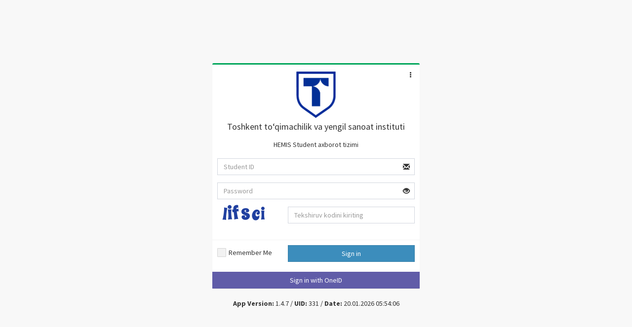

--- FILE ---
content_type: text/html; charset=UTF-8
request_url: http://student.ttyesi.uz/tm/dashboard/login
body_size: 2972
content:
    <!DOCTYPE html>
    <html lang="tm-TM">
    <head>
        <meta charset="UTF-8"/>
        <meta name="viewport" content="width=device-width, initial-scale=1">
        <meta name='robots' content='noindex,follow' />
        <meta name="csrf-param" content="_csrf-frontend">
<meta name="csrf-token" content="tpt7zclyVudohI1WFl5wVm-meSTo3jxUGlPOKuGbzGbn10uurQQa0gTz4CxAMzsJLtRNTpuLCWZJGq1Lse6CEw==">
        <title>Login | HEMIS Student axborot tizimi</title>
                    <!-- Global site tag (gtag.js) - Google Analytics -->
            <script async src="https://www.googletagmanager.com/gtag/js?id=admin"></script>
            <script>
                window.dataLayer = window.dataLayer || [];

                function gtag() {
                    dataLayer.push(arguments);
                }

                gtag('js', new Date());
                gtag('config', 'admin');
            </script>
                <link href="/assets/8f63b8b8/authchoice.css?v=1662282537" rel="stylesheet">
<link href="/assets/1619872/css/bootstrap.css?v=1550073338" rel="stylesheet">
<link href="/assets/dc860d6e/chosen_v1.4.0/chosen.min.css?v=1619613463" rel="stylesheet">
<link href="/assets/dc860d6e/components-font-awesome/css/font-awesome.min.css?v=1401044116" rel="stylesheet">
<link href="/assets/b21b26e5/css/font-awesome.min.css?v=1477324374" rel="stylesheet">
<link href="/assets/8b606b9e/plugins/iCheck/flat/blue.css?v=1567066820" rel="stylesheet">
<link href="/assets/8b606b9e/dist/css/AdminLTE.min.css?v=1567066820" rel="stylesheet">
<link href="/assets/8b606b9e/dist/css/skins/skin-blue.min.css?v=1567066820" rel="stylesheet">
<link href="/assets/c2447743/css/checkBo.min.css?v=1754032517" rel="stylesheet">
<link href="/assets/db187852/toastr.min.css?v=1439176619" rel="stylesheet">
<link href="/assets/c635d816/css/style.css?v=1756907042" rel="stylesheet">
<link href="https://fonts.googleapis.com/css?family=Source+Sans+Pro:300,400,600,700,300italic,400italic,600italic" rel="stylesheet">
<link href="/assets/9f031b0/css/front.css?v=1753424807" rel="stylesheet">
<script>var globalMessages={"deleteItem":"Are you sure to delete?"};</script>    </head>
    <body class="hold-transition login-page ">
        <div class="login-bg">
    <div class="login-box">
        <div class="box box-success">
            <div class="box-header">
                <div class="box-tools pull-right">
                    <button type="button" class="btn btn-default dropdown-toggle btn-transparent"
                            data-toggle="dropdown">
                        <i class="fa fa-ellipsis-v"></i>
                    </button>
                    <ul class="dropdown-menu" role="menu">
                                                    <li>
                                <a href="/dashboard/login">
                                    O'zbekcha                                </a>
                            </li>
                                                    <li>
                                <a href="/oz/dashboard/login">
                                    Ўзбекча                                </a>
                            </li>
                                                    <li>
                                <a href="/ru/dashboard/login">
                                    Русский                                </a>
                            </li>
                                                    <li>
                                <a href="/en/dashboard/login">
                                    English                                </a>
                            </li>
                                                    <li>
                                <a href="/kk/dashboard/login">
                                    Қарақалпақша                                </a>
                            </li>
                                                    <li>
                                <a href="/tg/dashboard/login">
                                    Тоҷикӣ                                </a>
                            </li>
                                                    <li>
                                <a href="/kz/dashboard/login">
                                    Қазақча                                </a>
                            </li>
                                                    <li>
                                <a href="/tm/dashboard/login">
                                    Türkmence                                </a>
                            </li>
                                                    <li>
                                <a href="/kg/dashboard/login">
                                    Кыргызча                                </a>
                            </li>
                                                <li class="divider"></li>
                        <li><a href="/tm/dashboard/reset">Reset Password</a></li>
                        <li><a href="/tm/dashboard/diploma">Find Diploma</a></li>
                        <li><a href="/tm/dashboard/contract">Find Contract</a></li>
                        <li><a href="http://student.ttyesi.uz/stat">Dashboard Open Data</a></li>
                    </ul>
                </div>
            </div>
            <form id="login-form" action="/tm/dashboard/login" method="post">
<input type="hidden" name="_csrf-frontend" value="tpt7zclyVudohI1WFl5wVm-meSTo3jxUGlPOKuGbzGbn10uurQQa0gTz4CxAMzsJLtRNTpuLCWZJGq1Lse6CEw==">            <div class="box-body">
                <img class='logo' src="https://hemis.ttyesi.uz/static/crop/2/7/250_250_90_2763601296.png">
                                    <h4 class="login-box-msg">Toshkent to‘qimachilik va yengil sanoat instituti</h4>
                                <h5 class="login-box-msg">HEMIS Student axborot tizimi</h5>


                <div class="form-group has-feedback field-formstudentlogin-login required">
<input type="text" id="formstudentlogin-login" class="form-control" name="FormStudentLogin[login]" placeholder="Student ID" aria-required="true"><span class="glyphicon glyphicon-envelope form-control-feedback"></span>
</div>                <div class="form-group has-feedback field-formstudentlogin-password required">
<input type="password" id="formstudentlogin-password" class="form-control" name="FormStudentLogin[password]" placeholder="Password" aria-required="true"><span data-toggle="#formstudentlogin-password" class="glyphicon glyphicon-eye-open form-control-feedback toggle-password"></span>
</div>
                <div class="form-group field-formstudentlogin-hascaptcha">

<input type="hidden" id="formstudentlogin-hascaptcha" class="form-control" name="FormStudentLogin[hasCaptcha]" value="1">

<p class="help-block help-block-error"></p>
</div>                <div class="form-group">
                    <div class="form-group field-formstudentlogin-recaptcha">

<div class="row"><div class="col col-xs-4"><div class="captcha_img"><img id="formstudentlogin-recaptcha-image" src="/tm/dashboard/captcha?v=696ed22e99eeb9.40206008" alt=""></div></div><div class="col col-xs-8"><input type="text" id="formstudentlogin-recaptcha" class="form-control" name="FormStudentLogin[reCaptcha]" placeholder="Tekshiruv kodini kiriting"></div></div>

<p class="help-block help-block-error"></p>
</div>                </div>
            </div>
            <div class="box-footer">
                <div class="row">
                    <div class="col col-xs-4 checkbo">
                        <label class="control-label cb-checkbox " for="rememberMe" style="margin-top: 6px">
                            Remember Me<input type="checkbox" id="rememberMe" name="FormStudentLogin[rememberMe]" value="1">                        </label>
                    </div>
                    <div class="col col-xs-8">
                        <button type="submit" class="btn btn-primary btn-block btn-flat">Sign in</button>                    </div>
                </div>
            </div>
            </form>                            <div id="w0" class="social-auth-links text-center">
                <a class="btn btn-block bg-purple btn-flat one-id auth-link" href="/tm/dashboard/auth?authclient=oneid" title="OneID">Sign in with OneID</a>                </div>                    </div>
                    <div>
                <div class="text-center">
                    <b>App Version:</b> 1.4.7 /
                    <b>UID:</b> 331 /
                    <b>Date:</b> 20.01.2026 05:54:06                </div>
            </div>
            </div>

</div>    <script src="/assets/c635d816/js/jquery.js?v=1619612754"></script>
<script src="/assets/a039600/yii.js?v=1614872704"></script>
<script src="/assets/a039600/yii.validation.js?v=1614872704"></script>
<script src="/assets/a039600/yii.captcha.js?v=1614872704"></script>
<script src="/assets/a039600/yii.activeForm.js?v=1614872704"></script>
<script src="/assets/1619872/js/bootstrap.js?v=1550073338"></script>
<script src="/assets/dc860d6e/theia-sticky-sidebar/dist/theia-sticky-sidebar.min.js?v=1493119854"></script>
<script src="/assets/8b606b9e/plugins/iCheck/icheck.min.js?v=1567066820"></script>
<script src="/assets/8b606b9e/dist/js/adminlte.min.js?v=1567066820"></script>
<script src="/assets/c2447743/js/checkBo.min.js?v=1754032517"></script>
<script src="/assets/db187852/toastr.min.js?v=1439176619"></script>
<script src="/assets/c635d816/js/ajax-modal-popup.js?v=1620414213"></script>
<script src="/assets/c635d816/js/jquery.floatThead.min.js?v=1663263386"></script>
<script src="/assets/c635d816/js/jquery.formatter.min.js?v=1619612754"></script>
<script src="/assets/c635d816/js/scripts.js?v=1768542453"></script>
<script src="/assets/c635d816/js/js.cookie.js?v=1619612754"></script>
<script src="/assets/9f031b0/js/front.js?v=1753424807"></script>
<script>jQuery(function ($) {
jQuery('#formstudentlogin-recaptcha-image').yiiCaptcha({"refreshUrl":"\/tm\/dashboard\/captcha?refresh=1","hashKey":"yiiCaptcha\/dashboard\/captcha"});
jQuery('#login-form').yiiActiveForm([{"id":"formstudentlogin-login","name":"login","container":".field-formstudentlogin-login","input":"#formstudentlogin-login","error":".help-block.help-block-error","validate":function (attribute, value, messages, deferred, $form) {yii.validation.required(value, messages, {"message":"Login cannot be blank."});}},{"id":"formstudentlogin-password","name":"password","container":".field-formstudentlogin-password","input":"#formstudentlogin-password","error":".help-block.help-block-error","validate":function (attribute, value, messages, deferred, $form) {yii.validation.required(value, messages, {"message":"Password cannot be blank."});}},{"id":"formstudentlogin-recaptcha","name":"reCaptcha","container":".field-formstudentlogin-recaptcha","input":"#formstudentlogin-recaptcha","error":".help-block.help-block-error","validate":function (attribute, value, messages, deferred, $form) {yii.validation.captcha(value, messages, {"hash":634,"hashKey":"yiiCaptcha/dashboard/captcha","caseSensitive":false,"message":"The verification code is incorrect."});}}], []);
});</script>    </body>
    </html>


--- FILE ---
content_type: text/css
request_url: http://student.ttyesi.uz/assets/c2447743/css/checkBo.min.css?v=1754032517
body_size: 1539
content:
/*
 * checkBo lightweight jQuery plugin v0.1.4 by  @ElmahdiMahmoud
 * Licensed under the MIT license - https://github.com/elmahdim/checkbo/blob/master/LICENSE
 *
 * Custom checkbox and radio
 * Author URL: elmahdim.com
 */
.cb-checkbox .cb-inner,.cb-checkbox i{width:18px;height:18px;-moz-border-radius:3px;-webkit-border-radius:3px;border-radius:3px}.cb-checkbox.cb-sm .cb-inner,.cb-checkbox.cb-sm i{width:14px;height:14px}.cb-checkbox.cb-md .cb-inner,.cb-checkbox.cb-md i{width:24px;height:24px;-moz-border-radius:4px;-webkit-border-radius:4px;border-radius:4px}.cb-checkbox.cb-lg .cb-inner,.cb-checkbox.cb-lg i{width:30px;height:30px;-moz-border-radius:6px;-webkit-border-radius:6px;border-radius:6px}.cb-radio .cb-inner{width:18px;height:18px}.cb-radio.cb-sm .cb-inner{width:14px;height:14px}.cb-radio.cb-md .cb-inner{width:24px;height:24px}.cb-radio.cb-lg .cb-inner{width:30px;height:30px}.cb-checkbox,.cb-radio{padding:3px 0;color:inherit;cursor:pointer;overflow:hidden;font-size:inherit;font-weight:400;display:inline-block;line-height:18px}.cb-checkbox input[type=checkbox],.cb-radio input[type=radio],.cb-switcher input[type=checkbox],.cb-switcher input[type=radio]{display:none}.cb-checkbox.disabled,.cb-checkbox.disabled *,.cb-radio.disabled,.cb-radio.disabled *,.cb-switcher.disabled,.cb-switcher.disabled *{cursor:default}.cb-checkbox.disabled,.cb-checkbox.disabled .cb-inner{color:#ddd}.cb-checkbox.disabled:hover .cb-inner{border-color:#ddd}.cb-checkbox.disabled.checked .cb-inner{background-color:#ddd;border-color:#ddd}.cb-radio.disabled{color:#ddd}.cb-radio.disabled .cb-inner{border-color:#ddd}.cb-radio.disabled i{background-color:transparent}.cb-radio.disabled.checked .cb-inner{border-color:#ddd}.cb-radio.disabled.checked .cb-inner i{background-color:#ddd}.cb-radio.disabled:hover .cb-inner{border-color:#ddd}.cb-checkbox .cb-inner{float:left;overflow:hidden;margin:0 5px 0 0;position:relative;background:#f2f2f2;display:inline-block;border:1px solid #d6d6d6;-moz-transition:all .5s ease;-o-transition:all .5s ease;-webkit-transition:all .5s ease;transition:all .5s ease}.cb-checkbox i{top:1px;left:2px;display:block;position:absolute}.cb-checkbox i:after,.cb-checkbox i:before{height:0;width:2px;content:"";display:block;position:absolute;background-color:#fff;-moz-transition:all .2s ease;-o-transition:all .2s ease;-webkit-transition:all .2s ease;transition:all .2s ease}.cb-checkbox i:before{top:0;left:0;-moz-transform:rotate(-45deg);-ms-transform:rotate(-45deg);-webkit-transform:rotate(-45deg);transform:rotate(-45deg)}.cb-checkbox i:after{left:7px;bottom:5px;-moz-transition-delay:.3s;-o-transition-delay:.3s;-webkit-transition-delay:.3s;transition-delay:.3s;-moz-transform:rotate(30deg);-ms-transform:rotate(30deg);-webkit-transform:rotate(30deg);transform:rotate(30deg)}.cb-radio .cb-inner{float:left;overflow:hidden;margin:0 5px 0 0;position:relative;display:inline-block;border:1px solid #d7d7d7;background-color:#f2f2f2;-moz-border-radius:100%;-webkit-border-radius:100%;border-radius:100%;-moz-transition:all .1s ease;-o-transition:all .1s ease;-webkit-transition:all .1s ease;transition:all .1s ease}.cb-radio i{top:50%;left:50%;width:6px;height:6px;margin-top:-3px;margin-left:-3px;position:absolute;background-color:transparent;-moz-border-radius:100%;-webkit-border-radius:100%;border-radius:100%;-moz-transform:scale(0.05,5);-ms-transform:scale(0.05,5);-webkit-transform:scale(0.05,5);transform:scale(0.05,5);-moz-transition:all .2s ease;-o-transition:all .2s ease;-webkit-transition:all .2s ease;transition:all .2s ease}.cb-checkbox.cb-sm,.cb-radio.cb-sm{line-height:14px}.cb-checkbox.cb-md,.cb-radio.cb-md{line-height:24px}.cb-checkbox.cb-lg,.cb-radio.cb-lg{line-height:30px}.cb-checkbox.cb-sm i:before{top:4px;left:1px}.cb-checkbox.cb-sm i:after{left:5px}.cb-checkbox.cb-md i:before{top:10px;left:5px}.cb-checkbox.cb-md i:after{bottom:6px;left:11px}.cb-checkbox.checked .cb-inner{border-color:#3877DC;background-color:#3877DC}.cb-checkbox.checked.cb-sm i:before{top:4px;left:1px}.cb-checkbox.checked.cb-sm i:after{height:9px}.cb-checkbox.checked.cb-md i:before{top:10px;left:4px;height:8px}.cb-checkbox.checked.cb-md i:after{bottom:6px;left:11px;height:16px}.cb-checkbox.checked.cb-lg i:before{top:11px;left:6px;height:12px}.cb-checkbox.checked.cb-lg i:after{left:14px;bottom:7px;height:20px}.cb-checkbox.checked i:before{top:6px;left:2px;height:6px}.cb-checkbox.checked i:after{height:12px}.cb-radio.checked .cb-inner{background:#fff;box-shadow:0 0 3px #efefef}.cb-radio.checked i{-moz-transform:scale(1.1,1.1);-ms-transform:scale(1.1,1.1);-webkit-transform:scale(1.1,1.1);transform:scale(1.1,1.1);background-color:#3877DC}.cb-checkbox:hover .cb-inner,.cb-radio:hover .cb-inner{border-color:#3877DC}.cb-switcher{display:inline-block;border:1px solid #eee;background-color:#fff;width:95px;height:35px;position:relative;-moz-border-radius:20px;-webkit-border-radius:20px;border-radius:20px;-moz-transition:background .4s ease;-o-transition:background .4s ease;-webkit-transition:background .4s ease;transition:background .4s ease}.cb-switcher,.cb-switcher *{cursor:pointer}.cb-switcher ::-moz-selection{background-color:transparent}.cb-switcher ::selection{background-color:transparent}.cb-switcher .cb-state{z-index:1;text-align:center;font-size:12px}.cb-switcher .cb-state,.cb-switcher:before{width:34px;height:34px;line-height:34px;position:absolute;left:0;top:-1px;-moz-border-radius:100%;-webkit-border-radius:100%;border-radius:100%;-moz-transition:all .4s ease;-o-transition:all .4s ease;-webkit-transition:all .4s ease;transition:all .4s ease}.cb-switcher:before{content:"";background-color:#eee;-moz-box-shadow:1px 1px 1px rgba(0,0,0,.1);-webkit-box-shadow:1px 1px 1px rgba(0,0,0,.1);box-shadow:1px 1px 1px rgba(0,0,0,.1)}.cb-switcher.checked{background-color:#3877DC}.cb-switcher.checked .cb-state,.cb-switcher.checked:before{left:60px;color:#3877DC}.cb-switcher.checked:before{background-color:#fff;-moz-box-shadow:-1px 1px 1px rgba(0,0,0,.1);-webkit-box-shadow:-1px 1px 1px rgba(0,0,0,.1);box-shadow:-1px 1px 1px rgba(0,0,0,.1)}.cb-switcher.checked .inner-switcher:before{border-top-color:#3877DC}.cb-switcher.checked .inner-switcher:after{border-bottom-color:#3877DC}.cb-switcher .inner-switcher:after,.cb-switcher .inner-switcher:before{content:"";position:absolute;left:50%;width:0;height:0;z-index:2;margin-left:-20px;border-left:20px solid transparent;border-right:20px solid transparent;-moz-transition:border .4s ease;-o-transition:border .4s ease;-webkit-transition:border .4s ease;transition:border .4s ease}.cb-switcher .inner-switcher:before{border-top:17px solid #fff;top:0}.cb-switcher .inner-switcher:after{border-bottom:17px solid #fff;bottom:0}.cb-state{color:#ccc;display:inline-block}.cb-switcher-group .cb-state{position:relative;top:7px}.is-hidden{display:none!important;visibility:hidden!important}

--- FILE ---
content_type: text/css
request_url: http://student.ttyesi.uz/assets/c635d816/css/style.css?v=1756907042
body_size: 5181
content:
.cb-checkbox .cb-inner, .cb-checkbox i {
    border-radius: 1px;
}

.cb-checkbox, .cb-radio {
    padding: 0;
    /* text-transform: uppercase;*/
}

.form-group {
    position: relative;
}

.form-group .help-block {
    color: #dd4b39;
    position: absolute;
    bottom: -27px;
    right: 0;
    z-index: 100;
    background: #fff;
    line-height: 16px;
    text-align: right;
    overflow: hidden;
}

.form-group .meta-block {
    color: #a5a09f;
    position: absolute;
    bottom: -20px;
    right: 0;
}

.hint-block {
    text-align: right;
}

.field-second_name .hint-block:before,
.field-first_name .hint-block:before,
.field-third_name .hint-block:before {
    content: 'en:';
    font-weight: bold;
    padding-right: 10px;
}

.form-group[class*="filename"] {
    min-height: 185px;
}

.sign {
    display: inline-block;
    padding: 1px 10px;
    text-align: center;
    background-color: #e3e3e3;
    cursor: pointer;
}

.upload-kit .upload-kit-item.image img {
    width: 100%;
    height: auto;
}

.upload-kit .upload-kit-item.image {
    overflow: hidden;
    max-width: 240px;
}

.upload-kit .upload-kit-item.image-item {
    max-width: 240px;
    width: 100%;
    height: auto !important;
}

.box-header .form-group {
    margin: 10px 0;
}

.table a:not(.btn) {
    color: #2c6082;
}

.bg-gray {
    background-color: #f3f3f3 !important;
}

.box-solid .form-control,
.box-solid .btn-default,
.box-solid .select2-selection,
.bg-gray .form-control,
.bg-gray .btn-default,
.bg-gray .select2-selection {
    border: 1px solid #bbb;
}

.table thead a {
    position: relative;
}

.asc:after {
    font-family: FontAwesome;
    content: "\f077";
    font-size: 10px;
    padding-top: 2px;
    font-weight: 400;
    margin-left: 10px;
}

.desc:after {
    font-family: FontAwesome;
    content: "\f078";
    font-size: 10px;
    padding-top: 2px;
    font-weight: 400;
    margin-left: 10px;
}

.content-header > .breadcrumb {
    float: none;
    position: relative;
    top: 0;
    right: 0;
}

.box.box-solid.box-default > .box-header {
    color: #444;
    background: #f3f3f3;
    background-color: #f3f3f3;
}

.translation-form input[type="file"] {
    display: none;
}

.switch {
    position: relative;
    width: 50px;
    height: 30px;
    /* sizes. */

}

.switch span {
    -webkit-box-shadow: #e4e4e4 0px 0px 0px 0px inset;
    -moz-box-shadow: #e4e4e4 0px 0px 0px 0px inset;
    box-shadow: #e4e4e4 0px 0px 0px 0px inset;
    -webkit-transition: border 300ms, box-shadow 300ms;
    -moz-transition: border 300ms, box-shadow 300ms;
    -o-transition: border 300ms, box-shadow 300ms;
    transition: border 300ms, box-shadow 300ms;
    width: 100%;
    height: 100%;
    position: absolute;
    display: inline-block;
    box-sizing: content-box;
    border: 1px solid #e4e4e4;
    background-color: #e4e4e4;
    background-clip: content-box;
    vertical-align: middle;
    cursor: pointer;
    -webkit-border-radius: 20px;
    -moz-border-radius: 20px;
    border-radius: 20px;
    -webkit-user-select: none;
    -moz-user-select: none;
    -ms-user-select: none;
    user-select: none;
}

label.switch {
    margin-bottom: 0;
    margin-top: 2px;
}

.switch input {
    display: none;
}

.switch span i {
    position: absolute;
    top: 0;
    display: inline-block;
    cursor: pointer;
    padding-right: 20px;
    -webkit-transition: all ease 0.2s;
    -moz-transition: all ease 0.2s;
    -o-transition: all ease 0.2s;
    transition: all ease 0.2s;
}

.switch span i::before {
    display: block;
    content: '';
    width: 30px;
    height: 30px;
    -webkit-border-radius: 100%;
    -moz-border-radius: 100%;
    border-radius: 100%;
    background: white;
}

.switch :disabled + span i::before {
    background-color: #efefef;
}

.switch :checked + span {
    border-color: #2ecc71;
    -webkit-box-shadow: #2ecc71 0px 0px 0px 21px inset;
    -moz-box-shadow: #2ecc71 0px 0px 0px 21px inset;
    box-shadow: #2ecc71 0px 0px 0px 21px inset;
    -webkit-transition: border 300ms, box-shadow 300ms, background-color 1.2s;
    -moz-transition: border 300ms, box-shadow 300ms, background-color 1.2s;
    -o-transition: border 300ms, box-shadow 300ms, background-color 1.2s;
    transition: border 300ms, box-shadow 300ms, background-color 1.2s;
    background-color: #2ecc71;
}

.switch :checked + span i {
    padding-right: 0;
    padding-left: 20px;
}

.switch.switch-sm {
    width: 33px;
    height: 20px;
    -webkit-border-radius: 20px;
    -moz-border-radius: 20px;
    border-radius: 20px;
}

.switch.switch-xs {
    width: 27px;
    height: 15px;
    -webkit-border-radius: 15px;
    -moz-border-radius: 15px;
    border-radius: 15px;
}

.switch.switch-sm span i::before {
    width: 20px;
    height: 20px;
}

.switch.switch-xs span i::before {
    width: 15px;
    height: 15px;
}

.switch.switch-sm :checked + span i {
    padding-left: 13px;
}


.switch.switch-xs :checked + span i {
    padding-left: 12px;
}

.switch.switch-lg {
    width: 66px;
    height: 40px;
    -webkit-border-radius: 40px;
    -moz-border-radius: 40px;
    border-radius: 40px;
}

.switch.switch-lg span i::before {
    width: 40px;
    height: 40px;
}

.switch.switch-lg :checked + span i {
    padding-left: 26px;
}

.switch.square span i::before,
.switch.square span {
    -webkit-border-radius: 2px;
    -moz-border-radius: 2px;
    border-radius: 2px;
}

.switch.switch-primary :checked + span {
    border-color: #0099cc;
    -webkit-box-shadow: #0099cc 0px 0px 0px 21px inset;
    -moz-box-shadow: #0099cc 0px 0px 0px 21px inset;
    box-shadow: #0099cc 0px 0px 0px 21px inset;
    background-color: #0099cc;
}

.switch.switch-warning :checked + span {
    border-color: #ffc65d;
    -webkit-box-shadow: #ffc65d 0px 0px 0px 21px inset;
    -moz-box-shadow: #ffc65d 0px 0px 0px 21px inset;
    box-shadow: #ffc65d 0px 0px 0px 21px inset;
    background-color: #ffc65d;
}

.switch.switch-danger :checked + span {
    border-color: #d96557;
    -webkit-box-shadow: #d96557 0px 0px 0px 21px inset;
    -moz-box-shadow: #d96557 0px 0px 0px 21px inset;
    box-shadow: #d96557 0px 0px 0px 21px inset;
    background-color: #d96557;
}

.switch.switch-info :checked + span {
    border-color: #4cc3d9;
    -webkit-box-shadow: #4cc3d9 0px 0px 0px 21px inset;
    -moz-box-shadow: #4cc3d9 0px 0px 0px 21px inset;
    box-shadow: #4cc3d9 0px 0px 0px 21px inset;
    background-color: #4cc3d9;
}

.switch.switch-dark :checked + span {
    border-color: #4c5064;
    -webkit-box-shadow: #4c5064 0px 0px 0px 21px inset;
    -moz-box-shadow: #4c5064 0px 0px 0px 21px inset;
    box-shadow: #4c5064 0px 0px 0px 21px inset;
    background-color: #4c5064;
}


table tbody label {
    margin: 0;
}

.btn-transparent {
    background-color: transparent;
    box-shadow: none;
    border: none;
}

.select2-container--default .select2-selection--single .select2-selection__clear {
    font-size: 16px;
    padding: -0 4px;
    color: #888;
}

.table > thead > tr > th, .table > tbody > tr > th, .table > tfoot > tr > th, .table > thead > tr > td, .table > tbody > tr > td, .table > tfoot > tr > td {
    vertical-align: middle;
}

.table tr.selected-row td {
    background-color: #e1e6ee;
}

.monospace {
    font-family: monospace, sans-serif !important;
}

.hint {
    font-size: 14px;
    color: #7b7575;
    cursor: pointer;
    margin-left: 10px;
}

.toggle_table tr td:last-child {
    width: 40px;
}

.table-hover > tbody > tr:hover {
    background-color: #b5e1d9;
}

.sorted_table tr td:first-child {
    width: 40px;
    text-align: center;
}

.sorted_table tr {
    cursor: pointer;
}

.subject tr td {
    padding: 1px !important;
}

.subject ul.sortable {
    -moz-user-select: none;
    margin: 0 !important;
    border: 0 !important;

}

.subject ul.sortable li {
    border: 0;
    list-style: none outside none;
    margin: 0px !important;
    padding: 10px 5px !important;
}

.check .cb-checkbox {
    padding: 6px 0 !important;
}

.user-footer {
    background-color: #54a5dd !important;
    border-top: 1px solid yellow !important;
}

.modal-header {
    padding: 15px 15px;
    font-size: 12pt;
    background-color: #3c8dbc;
    color: #ffffff;
}

.close {
    color: #ffffff;
    opacity: 0.9;
}

.close:hover, .close:focus {
    color: #cccccc;
    opacity: 0.6;
}

.input-group-addon.kv-date-picker {
    border-left: none;
}

.content-header > .breadcrumb > li + li:before {
    content: '/\00a0';
}

.navbar-nav > .user-menu > .dropdown-menu {
    width: auto;
    min-width: 160px;
}

.dropdown-menu.dropdown-right {
    right: 0;
    left: auto;
}

.upload-img-ready {
    border: 2px dashed #999;
    border-radius: 7px;
    padding: 2px;
    overflow: hidden;

}

.mailbox-read-message img {
    width: 100%;
}

.fa-folder-inbox:before {
    content: "\f01c";
}

.fa-folder-outbox:before {
    content: "\f003";
}

.fa-folder-trash:before {
    content: "\f014";
}

.fa-folder-draft:before {
    content: "\f0f6";
}

.has-error .select2-container--default.select2-container--focus .select2-selection--multiple,
.has-error .select2-container--default .select2-selection--multiple,
.has-error .select2-container--default {
    border-color: #dd4b39 !important;
}

.mailbox-messages table tr.not-read a {
    font-weight: bold;
}

.mailbox-messages table td:last-child {
    text-align: right;
}

.pagination {
    margin: 0;
}

.summary {
    float: left;
    margin: 6px 10px;
}

.mailbox-read-message blockquote {
    font-size: inherit;
}

.choices__list--dropdown {
    visibility: hidden;
    z-index: +100;
}

.choices__inner {
    min-height: 34px;
    padding: 5px 5px 0;
    border-radius: 0px;
}

.selectize-input {
    border-radius: 0;
}

.nowrap {
    white-space: nowrap;
}

.login-page, .register-page {
    height: auto;
    background: rgba(238, 238, 238, 0.41);
}

.login-box .logo {
    width: 80px;
    display: block;
    margin: 0 auto;
    margin-top: -16px;
    margin-bottom: 8px;
}

.login-box, .register-box {
    width: 420px;
    max-width: 420px;
    margin: 10% auto;
}

.box-wide {
    width: 992px;
    max-width: 992px;
}

.box-header > .box-tools {
    float: right;
    position: absolute;
    top: 5px;
    margin: 0;
    right: 5px;
}

.homelinks .badge {
    position: absolute;
    top: 10px;
    right: 10px;
    background-color: #3c8dbc;
    color: white;
    font-size: 14px;
    line-height: 14px;
    text-align: center;

    border-radius: 3px;
}

.small-box:hover {
    color: #0a0a0a;
}

.small-box .icon img {
    transition: all .3s linear;
}

.small-box:hover .icon img {
    margin-top: -30px;
}

.small-box:hover .icon,
.small-box .icon {
    font-size: 70px;

}

.homelinks .icon {
    position: relative;
    top: 0;
    right: 0;
}

.homelinks {
    text-align: center;
}

.homelinks p {
    font-size: 18px;
}

.homelinks img.svg {
    height: 80px;
    margin-top: -20px;
    opacity: 0.99;
}

.navbar-nav > .notifications-menu > .dropdown-menu > li .menu > li.open-message > a {
    color: rgba(87, 86, 86, 0.48);
}

.empty {
    text-align: center;
    padding: 20px;
    font-size: 16px;
    color: #6d6b6b;
}

.hint-block {
    color: #6d6b6b;
}

.selectize-dropdown-content div {
    padding: 10px 12px;
}

.item-label {
    float: right;
    color: #717070;
}

.item-option {

}

.mailbox-read-message {
    min-height: 320px;
}

.selected-item {
    background-color: #56dbfc !important;
}

.display-block {
    display: block !important;
}

.fs14 {
    font-size: 14px;
}

.fs16 {
    font-size: 16px;
}

.bg-white {
    background-color: rgba(255, 255, 255, 0.90);
}

.homelinks .inner p {
    min-height: 50px;
}

.message-title {
    margin-top: 12px;
    font-weight: bold;
}

.box-comments .box-comment .message-content img {
    width: 100% !important;
    height: auto !important;
    margin: 0 0 10px;
}

.bg-grey-dark {
    background-color: #4b4b4b !important;
    color: white;
}

.bg-primary {
    background-color: #3c8dbc !important;
    color: white;
}

.bg-success {
    background-color: #2ecc71 !important;
    color: white;
}

.padding-50 {
    padding: 50px;
}

.mt20 {
    margin-top: 20px;
}

.mt30 {
    margin-top: 30px;
}

.table p {
    margin: 0;
}

.timeline > li > .timeline-item > .time {
    color: #222222;
    float: right;
    padding: 8px 20px;
    font-size: 14px;
    font-weight: bold;
}

.input-group-addon:not(:first-child):not(:last-child) {
    border-left: 0;
}

.small-box.items {
    color: #3c8dbc;
    border: 1px solid #00c0ef;
}

.small-box > .small-box-footer {
    color: #3c8dbc;
}

fieldset.scheduler-border {
    border: 1px groove #ddd !important;
    padding: 0 2.4em !important;
    margin: 0 1.5em !important;
    -webkit-box-shadow: 0px 0px 0px 0px #000;
    box-shadow: 0px 0px 0px 0px #000;
}

legend.scheduler-border {
    font-size: 1.2em !important;
    font-weight: bold !important;
    text-align: left !important;
    width: auto;
    padding: 0 10px;
    border-bottom: none;
}

.box-body .table {
    margin-bottom: 0;
}

.table a {
    cursor: pointer;
}

.test-variants img {
    max-width: 100%;
    margin: 10px 0;
}

.test-variants .bg-correct {
    background-color: rgba(227, 227, 227, 0.8);
}

.test-variants pre {
    display: inline-block;
    margin: 0;
}

.test-variants .p {
    border-bottom: 1px solid rgba(227, 227, 227, 0.69);
    padding: 10px 10px;
    margin: 0;
}

.mce-content-body img {
    width: auto !important;
    height: auto !important;
}

.font-mono {
    font-family: monospace;
}

.draggable {
    border-left: 10px solid green;
}

.non-draggable {
    border-left: 10px solid red;
}

#sync-status-grid tr:nth-of-type(odd) td:nth-last-child(1),
#sync-status-grid tr:nth-of-type(odd) td:nth-last-child(2),
#sync-status-grid tr:nth-of-type(odd) td:nth-last-child(3),
#sync-status-grid tr:nth-of-type(odd) td:nth-last-child(4),
#sync-status-grid tr:nth-of-type(odd) td:nth-last-child(6),
#sync-status-grid tr:nth-of-type(odd) td:nth-last-child(5) {
    background-color: #eae8e8 !important;
    text-align: right;
}

#sync-status-grid tr:nth-of-type(odd):hover td:nth-last-child(1),
#sync-status-grid tr:nth-of-type(odd):hover td:nth-last-child(2),
#sync-status-grid tr:nth-of-type(odd):hover td:nth-last-child(3),
#sync-status-grid tr:nth-of-type(odd):hover td:nth-last-child(4),
#sync-status-grid tr:nth-of-type(odd):hover td:nth-last-child(6),
#sync-status-grid tr:nth-of-type(odd):hover td:nth-last-child(5) {
    background-color: #e2e0e0 !important;
    text-align: right;
}

#sync-status-grid tr:nth-of-type(even) td:nth-last-child(1),
#sync-status-grid tr:nth-of-type(even) td:nth-last-child(2),
#sync-status-grid tr:nth-of-type(even) td:nth-last-child(3),
#sync-status-grid tr:nth-of-type(even) td:nth-last-child(4),
#sync-status-grid tr:nth-of-type(even) td:nth-last-child(6),
#sync-status-grid tr:nth-of-type(even) td:nth-last-child(5) {
    background-color: #f8f5f5 !important;
    text-align: right;
}

#sync-status-grid tr:nth-of-type(even):hover td:nth-last-child(1),
#sync-status-grid tr:nth-of-type(even):hover td:nth-last-child(2),
#sync-status-grid tr:nth-of-type(even):hover td:nth-last-child(3),
#sync-status-grid tr:nth-of-type(even):hover td:nth-last-child(4),
#sync-status-grid tr:nth-of-type(even):hover td:nth-last-child(6),
#sync-status-grid tr:nth-of-type(even):hover td:nth-last-child(5) {
    background-color: #e2e0e0 !important;
    text-align: right;
}

#sync-status-grid th:nth-last-child(1),
#sync-status-grid th:nth-last-child(2),
#sync-status-grid th:nth-last-child(3),
#sync-status-grid th:nth-last-child(4),
#sync-status-grid th:nth-last-child(6),
#sync-status-grid th:nth-last-child(5) {
    text-align: right;
}

.no-wrap {
    white-space: nowrap;
}

#sync-status-grid tr:nth-of-type(odd) td:nth-last-child(1),
#sync-status-grid tr:nth-of-type(odd) td:nth-last-child(2),
#sync-status-grid tr:nth-of-type(odd) td:nth-last-child(3),
#sync-status-grid tr:nth-of-type(odd) td:nth-last-child(4),
#sync-status-grid tr:nth-of-type(odd) td:nth-last-child(6),
#sync-status-grid tr:nth-of-type(odd) td:nth-last-child(5) {
    background-color: #eae8e8 !important;
    text-align: right;
}

#sync-status-grid tr:nth-of-type(odd):hover td:nth-last-child(1),
#sync-status-grid tr:nth-of-type(odd):hover td:nth-last-child(2),
#sync-status-grid tr:nth-of-type(odd):hover td:nth-last-child(3),
#sync-status-grid tr:nth-of-type(odd):hover td:nth-last-child(4),
#sync-status-grid tr:nth-of-type(odd):hover td:nth-last-child(6),
#sync-status-grid tr:nth-of-type(odd):hover td:nth-last-child(5) {
    background-color: #e2e0e0 !important;
    text-align: right;
}

#sync-status-grid tr:nth-of-type(even) td:nth-last-child(1),
#sync-status-grid tr:nth-of-type(even) td:nth-last-child(2),
#sync-status-grid tr:nth-of-type(even) td:nth-last-child(3),
#sync-status-grid tr:nth-of-type(even) td:nth-last-child(4),
#sync-status-grid tr:nth-of-type(even) td:nth-last-child(6),
#sync-status-grid tr:nth-of-type(even) td:nth-last-child(5) {
    background-color: #f8f5f5 !important;
    text-align: right;
}

#sync-status-grid tr:nth-of-type(even):hover td:nth-last-child(1),
#sync-status-grid tr:nth-of-type(even):hover td:nth-last-child(2),
#sync-status-grid tr:nth-of-type(even):hover td:nth-last-child(3),
#sync-status-grid tr:nth-of-type(even):hover td:nth-last-child(4),
#sync-status-grid tr:nth-of-type(even):hover td:nth-last-child(6),
#sync-status-grid tr:nth-of-type(even):hover td:nth-last-child(5) {
    background-color: #e2e0e0 !important;
    text-align: right;
}

#sync-status-grid th:nth-last-child(1),
#sync-status-grid th:nth-last-child(2),
#sync-status-grid th:nth-last-child(3),
#sync-status-grid th:nth-last-child(4),
#sync-status-grid th:nth-last-child(6),
#sync-status-grid th:nth-last-child(5) {
    text-align: right;
}

.no-wrap {
    white-space: nowrap;
}

.user-name {
    font-size: 16px;
}

.user-role {
    font-size: 12px;
}

.user-role, .user-name {
    display: block;
    white-space: nowrap;
    padding-right: 35px;
}

.navbar-nav > .user-menu .user-image {
    margin-top: 8px;
}

.navbar-nav > li.user-menu > a {
    padding-top: 5px;
    padding-bottom: 5px;
}

.field-group_date table {
    width: 100%;
}

.modal-big {
    width: 1024px;
}

.table-striped > tbody > tr.row-no {
    background-color: #bfbfbf;
}

.table-striped > tbody > tr.row-yes {
    background-color: #fff;
}

.captcha_img {
    margin-top: -8px;
    text-align: right;
}

.grid-view .box-footer {
    padding: 0;
}


.grid-view .pagination {
    margin: 0;
    padding: 14px 0 10px 14px;
}

.question .box-title {
    line-height: 24px;
}

.question img {
    max-width: 100%;
    margin: 10px 0;
}

.question .qv {
    display: inline-block;
    padding-left: 30px;
}

.question .cb-checkbox .cb-inner,
.question .cb-radio .cb-inner {
    top: 6px;
    position: absolute;
}

.question label input {
    position: absolute;
    top: 6px;
}

.question label:hover {
    background-color: #f5edd7;
}

.pagination .pqitem a {
    -webkit-transition: all ease 0.9s;
    -moz-transition: all ease 0.9s;
    -o-transition: all ease 0.9s;
    transition: all ease 0.9s;
    cursor: pointer !important;
}

.question label {
    font-weight: normal;
    font-size: 16px;
    position: relative;
    cursor: pointer;
    margin: 5px 0;
    display: block;
    padding: 4px 0;
}

.question .marker {
    margin-left: -25px;
    margin-right: 5px
}

.question .selected {
    background-color: #ffb8b8;
}

.question .correct {
    background-color: #9cf59c;
}

.grid-view-div .col {
    padding: 8px;
    line-height: 1.42857143;
    vertical-align: middle;
    white-space: nowrap;
    overflow: hidden;
}

.grid-view-div .th {
    font-weight: bold;
}


.grid-view-div .tr {
    padding-left: 15px;
    padding-right: 15px;
    margin: 8px 5px;
    border: 1px solid #e3e3e3;
    min-height: 38px;
}

.grid-view-div .tr:nth-of-type(even) {
    background-color: #f9f9f9;
}

.grid-view-div .draggable {
    cursor: pointer;
}

.grid-view-div .draggable:hover {
    background-color: rgba(201, 202, 203, 0.4) !important;
}

.dropping {
    border: 2px dashed #363535 !important;
}

.dragging {
    opacity: 0.5;
}

.in_group_1 {
    border-right: 8px solid #53b0fc !important;;
}

.in_group_2 {
    border-right: 8px solid #6af38d !important;;
}

.in_group_3 {
    border-right: 8px solid #e6f855 !important;
}

.in_group_4 {
    border-right: 8px solid #e949d1 !important;
}

.in_group_5 {
    border-right: 8px solid #f8716d !important;
}

.form-control.selectize-control {
    height: 34px;
}

@media (max-width: 767px) {
    .small-box .icon {
        display: block;
    }

    .homelinks img.svg {
        height: 50px;
    }

    .login-box, .register-box {
        width: auto;
        margin: 10% auto;
    }

    .navbar-nav > .user-menu .user-image {
        float: left;
        margin-right: 10px;
        display: none;
    }

    .user-role, .user-name {
        padding-right: 0;
    }

    .skin-blue .main-header .navbar .dropdown-menu li a {
        color: #777;
    }

    .navbar-nav .dropdown-menu > li.active > a {
        background-color: #337ab7;
        color: #fff !important;
    }

    .skin-blue .main-header .navbar .dropdown-menu li.divider {
        background-color: #eee;
    }
}

@media (max-width: 991px) {
    .navbar-custom-menu > .navbar-nav > li > .dropdown-menu {
        right: 0;
    }

    .navbar-custom-menu > .navbar-nav > li {
        position: relative;
    }
}


@media (max-height: 400px) {
    .login-box, .register-box {
        width: auto;
        margin: 20px auto;
    }

    .login-box .logo {
        width: 60px;
    }
}

.custom th, .custom td {
    text-align: center;
    vertical-align: middle;
}

.summary {
    position: absolute;
    bottom: -35px;
    left: -10px;
    background: #fff;
    padding: 2px 10px;
    border-radius: 2px;
    box-shadow: 0 1px 1px rgba(0, 0, 0, 0.1);
}

.error-summary {
    background: #faebd7;
    padding: 2px 4px;
}

textarea.no-resize {
    width: 100%;
    resize: none;
}

textarea.e_diploma-marking_system {
    height: 63px;
}

textarea.e_diploma-qualification_data {
    height: 255px;
}

#estudentdiploma-post_address {
    height: 72px;
}

.fs-10 {
    font-size: 10px;
}

.fs-16 {
    font-size: 16px;
}

.img-wrapper {
    max-height: 178px;
}

.upload-kit .upload-kit-input, .upload-kit .upload-kit-item {
    margin-bottom: 0;
}

.selectize-control.single .selectize-input.dropdown-active:after {
    margin-top: -4px;
    border-width: 0 4px 5px 4px;
    border-color: transparent transparent #888 transparent;
}

.selectize-control.single .selectize-input:after {
    content: ' ';
    display: block;
    position: absolute;
    top: 50%;
    right: 8px;
    margin-top: -3px;
    width: 0;
    height: 0;
    border-style: solid;
    border-width: 5px 4px 0 4px;
    border-color: #888 transparent transparent transparent;
}

.table tfoot {
    font-weight: bold;
}

.map-table td.cell {
    padding: 0px 0 !important;
    line-height: 32px !important;
    text-align: center;
}

.map-table a:hover {
    background-color: #f0caca;
}

.map-table a {
    color: #000;
    display: block;
    width: 100%;
}

.has-success .select2-container--default .select2-selection--single {
    border: 1px solid #00a65a;
}

.has-error .select2-container--default .select2-selection--single {
    border: 1px solid #dd4b39;
}

ul.el-files {
    margin-bottom: 0;
}

.resource-item {
    position: relative;
    width: 100%;
    min-height: 130px;
    background-image: url("../img/folder.png");
    background-size: contain;
    background-repeat: no-repeat;
    background-position: center;
}

.file-item {
    background-image: url("../img/file.png");
}

.resource-item p {
    font-size: 16px;
    color: #222222;
    position: absolute;
    bottom: 0;
    text-align: center;
    width: 100%;
    overflow: hidden;
    background: rgba(227, 227, 227, 0.95);
    padding: 6px 0;
}

.resource-item span {
    display: block;
    color: #464646;
    font-size: 12px;
}

#place-root-elfinder-elfauto1, #place-root-elfinder-w0 {
    display: none;
}

.elfinder-col-perm, .elfinder-cwd-view-th-perm {
    display: none !important;
}

.elfinder-cwd table {
    padding: 0 !important;
}

.dialogelfinder .dialogelfinder-drag {
    padding: 12px;
}

.elfinder-cwd-size1 .elfinder-cwd-icon:before, .elfinder-cwd-size2 .elfinder-cwd-icon:before, .elfinder-cwd-size3 .elfinder-cwd-icon:before {
    top: 3px;
    left: -13px;
    display: block;
    background: #282727;
    border-radius: 1px;
    color: #fff;
    position: absolute;
    font-size: 8px;
}

.backdrop {
    position: fixed;
    width: 100%;
    top: 0;
    bottom: 0;
    background: #0000008f;
    z-index: +1;
    height: 100%;
}

.content .elfinder {
    margin: -30px -16px -16px;
}

.w30 {
    width: 30px;
    display: inline-block;
    text-align: center;
}

.duplicate-badge {
    background-color: #f56954;
    color: #fff;
    margin-right: 0;
    padding: 1px 4px;
    border-radius: 10px;
    font-size: 11px;
    font-weight: 600;
}

.upload-2r .upload-kit .upload-kit-item.image img {
    width: auto;
    height: 100%;
    max-height: 108px !important;
    margin-left: 12px;
}

.upload-2r .upload-kit .upload-kit-input, .upload-2r .upload-kit .upload-kit-item {
    height: 108px;
    max-height: 108px !important;
}

.sticky-head thead > tr:last-child > th {
}

.sticky-head thead > tr > th {
    background-color: #ffffff;
    border-bottom-width: 2px;
}

.field-captcha .form-control {
    height: 50px;
    font-size: 20px;
    letter-spacing: 10px;
}

.field-captcha .input-group-btn .btn {
    height: 50px;
    width: 120px;
}

.field-captcha .input-group-addon {
    padding: 0 10px;
}

.captcha-area .fa {
    margin: 10px;
    display: inline-block;
    font-size: 16px;
}

.captcha-area input {
    font-size: 30px;
    padding: 10px;
    height: 50px
}

.captcha-area img {
    height: 50px;
    width: auto;
    border: 1px solid #ccc;
}

.table-striped > tbody > .bg-danger {
    background-color: #f2dede !important;
}

.toggle-password {
    pointer-events: auto;
}

.input-daterange input:first-child,
.input-daterange input:last-child {
    border-radius: 0;
}

.input-group.input-daterange .input-group-addon {
    border-left: none !important;
}
.datepicker table tr td span.disabled, .datepicker table tr td span.disabled:hover{
    color: #d7d6d6!important;
}

--- FILE ---
content_type: text/css
request_url: http://student.ttyesi.uz/assets/9f031b0/css/front.css?v=1753424807
body_size: 1559
content:
.w-auto {
    width: auto !important;
}

.box-footer .form-group {
    margin-bottom: 0;
}

.box-header > .box-tools .dropdown-menu > li.active > a {
    color: #fff !important;
}

.pagination > li:first-child > a, .pagination > li:first-child > span,
.pagination > li:last-child > a, .pagination > li:last-child > span {
    border-radius: 50%;
}

.pagination > li > span {
    width: 40px;
    height: 40px;
    margin: 1px;
    line-height: 27px;
    text-align: center;
    border-radius: 50%;
    padding: 4px 0;
}

.pagination > li > a {
    background: #fafafa;
    color: #666;
    margin: 1px;
    width: 40px;
    height: 40px;
    line-height: 27px;
    text-align: center;
    border-radius: 50%;
    padding: 4px 0;
}

.box-comments {
    max-height: 450px;
    overflow-x: auto;
}

.no-margin {
    margin: 0;
}

.psemester {
    margin-top: 5px;
}

.pretraining {
    margin-top: 5px;
}

.pagination.psemester > li > a {
    background: rgba(242, 242, 242, 0.46);
    border-color: rgba(250, 250, 250, 0.81);
    border-radius: 0px;
    font-size: 14px;
}

.pagination.pretraining > li > a {
    background: rgba(242, 242, 242, 0.46);
    border-color: rgba(250, 250, 250, 0.81);
    border-radius: 0px;
    font-size: 14px;
    width: auto;
    padding: 4px;
}

.pagination > li .plabel, .pagination > li:hover .plabel {
    width: auto;
    background: none !important;
    border: none !important;;
    font-size: 14px;
    white-space: nowrap;
    overflow: hidden;
    text-overflow: ellipsis;
    text-transform: uppercase;
    font-family: 'Source Sans Pro', 'Helvetica Neue', Helvetica, Arial, sans-serif;
}

.homelinks .small-box {
    box-shadow: none;
    margin: 0 0 30px 0;
}

.pagination.psemester > li.active > a {
    background-color: #00a65a !important;
    border-color: #019350 !important;

}

.pagination.pretraining > li.active > a {
    background-color: #00a65a !important;
    border-color: #019350 !important;

}

.box-mini.info-box {
    min-height: auto;
}

.box-mini .info-box-text {
    margin-top: 3px;
}

.box-mini .info-box-content {
    margin-left: 64px;
}

.box-mini .info-box-number {
    font-weight: normal;
    line-height: 52px;
}

.box-mini .breadcrumb {
    padding: 0;
    margin: 0 0 2px;
    background-color: transparent;
}

.box-mini .info-box-icon {
    height: 62px;
    width: 62px;
    font-size: 35px;
    line-height: 62px;
}

.empty:before {
    content: "\f071";
    position: absolute;
    width: 20px;
    text-align: center;
    left: 50%;
    margin-left: -10px;
    top: -50px;
    font-family: FontAwesome;
}

.separator {
    display: inline-block;
    padding: 0 10px;
    color: #e3e3e3;
}

.empty {
    margin-top: 150px;
    margin-bottom: 150px;
    text-align: center;
    font-size: 24px;
    color: #bbb9b9;
    position: relative;
}

.fs-14 {
    font-size: 14px;
}

.ml-4 {
    margin-left: 40px;
}

.download-item {
    display: block;
    border-top: 1px dotted #e3e3e3;
    padding: 10px 0;
}

.timeline-body .empty:before {
    top: -30px;
}

.timeline-body .empty {
    margin-top: 50px;
    margin-bottom: 50px;
    text-align: center;
    font-size: 20px;
    color: #bbb9b9;
    line-height: 20px;
    position: relative;
}

.widget-user .widget-user-header {
    height: auto !important;
}

table .btn-primary {
    color: #ffffff;
}

.mt30 {
    margin-top: 30px;
}

.mt15 {
    margin-top: 15px;
}

.question .box-title {
    line-height: 24px;
}

.question img {
    max-width: 100%;
    margin: 10px 0;
}

.question .qv {
    display: inline-block;
    padding-left: 30px;
}

.question .cb-checkbox .cb-inner,
.question .cb-radio .cb-inner {
    top: 6px;
    position: absolute;
}

.question label input {
    position: absolute;
    top: 6px;
}

.question label:hover {
    background-color: #f5edd7;
}

.pagination .pqitem a {
    -webkit-transition: all ease 0.9s;
    -moz-transition: all ease 0.9s;
    -o-transition: all ease 0.9s;
    transition: all ease 0.9s;
    cursor: pointer !important;
}

.question label {
    font-weight: normal;
    font-size: 16px;
    position: relative;
    cursor: pointer;
    margin: 5px 0;
    display: block;
    padding: 4px 0;
}

.table .btn {
    margin-left: 10px;
}

.table-big > tbody > tr > td {
    padding: 20px 8px;
}

.table-big p {
    margin-top: 2px;
}

#timeview span {
    height: 8px;
    display: block;
    background-color: #ffbb00;
    width: 80%;

}

#timeview {
    display: block;
    height: 8px;
    width: 100%;
    background-color: #6d7075;
    left: 0;
}

.alert.showModalButton, .callout.showModalButton {
    cursor: pointer;
}

body.start-test {
    user-select: none;
    -webkit-user-select: none;
    -moz-user-select: none;
    -ms-user-select: none;
}

@media (max-width: 767px) {
    .text-center-sm {
        text-align: center !important;
    }

    .box-mini .info-box-icon {
        display: none;
    }

    .box-mini .info-box-content {
        margin-left: 0;
        text-align: center;
    }

    .box-mini .info-box-number {
        line-height: 30px;
    }


    .table-mobile > tbody > tr > td {
        border: none;
    }

    .table-mobile {
        border: none;
    }

    .table-mobile thead {
        display: none;
    }

    .table-mobile td, .table-mobile tr {
        display: block;
    }

    .table-mobile tr {
        margin: 8px 5px;
        border: 1px solid #e3e3e3;
    }

    .content {
        padding: 10px;
    }

    .pagination > li > a {
        height: 36px;
        width: 36px;
        line-height: 25px;
    }

    .notifications-menu {
        display: none !important;
    }

    .user-menu {
        max-width: 185px !important;
    }
}

@media (max-width: 360px) {
    .pagination > li > a {
        height: 30px;
        width: 30px;
        line-height: 18px;
    }
}

--- FILE ---
content_type: application/javascript; charset=utf-8
request_url: http://student.ttyesi.uz/assets/c635d816/js/scripts.js?v=1768542453
body_size: 3123
content:
(function ($) {
    $(document).ready(function () {
        $(document).on("keydown", function (e) {
            if (e.target.value) {
                if ((e.metaKey || e.ctrlKey) && (String.fromCharCode(e.which).toLowerCase() === 'b')) {
                    $(e.target).val(convertToCyrill(e.target.value));
                }
                if ((e.metaKey || e.ctrlKey) && (String.fromCharCode(e.which).toLowerCase() === 'l')) {
                    $(e.target).val(convertToLatin(e.target.value));
                }
            }
        });

        $('.toggle-password').click(function() {
            var input = $($(this).data("toggle"));
            $(this).toggleClass("glyphicon-eye-open glyphicon-eye-close");
            if (input.attr("type") === "password") {
                input.attr("type", "text");
            } else {
                input.attr("type", "password");
            }
        });
        $('table.sticky-head').floatThead();
        $('.checkbo').addClass('checkbo-ready').checkBo();
        setFocusToSearch();
        setDeleteButton();
        setConfirmAction();
        //setTrashButton();
        $('input[type="checkbox"].icheckbox').iCheck({
            checkboxClass: 'icheckbox_flat-blue',
            radioClass: 'iradio_flat-blue'
        });

        $('input[type="radio"].icheckbox').iCheck({
            checkboxClass: 'icheckbox_flat-blue',
            radioClass: 'iradio_flat-blue'
        });
        $('.mobile-phone').formatter({
            'pattern': '+(998) {{99}} {{999}}-{{99}}-{{99}}',
            'persistent': true
        });

        $('.landline-phone').formatter({
            'pattern': '+(0) {{999}} {{999}}-{{99}}-{{99}}',
            'persistent': true
        });

        var $loading = $('#loader').hide();
        var $scrollTop = 0;
        $(document)
            .ajaxStart(function () {
                //$scrollTop = $(document).scrollTop()
                //$loading.show();
            })
            .ajaxStop(function () {
                $loading.hide();
                //$(window).scrollTop($scrollTop)
                $('input[type="checkbox"].icheckbox').iCheck({
                    checkboxClass: 'icheckbox_flat-blue',
                    radioClass: 'iradio_flat-blue'
                });
                $('.checkbo:not([class*="checkbo-ready"])').checkBo();
            })

        $('[data-toggle="tooltip"]').tooltip();
    });
    $(document).on('ready pjax:success', function () {
        //setFocusToSearch();
        setDeleteButton();
        $('.selectable-row tr').on('click', function () {
            //$(this).find('.checkbox input:first-child').click();
        });
        $('input[type="checkbox"].icheckbox').iCheck({
            checkboxClass: 'icheckbox_flat-blue',
            radioClass: 'iradio_flat-blue'
        });
        if (typeof $.fn.theiaStickySidebar === 'function') {
            $('.sticky-sidebar').theiaStickySidebar({
                additionalMarginTop: 20 + parseInt($('.sticky-sidebar').data('padding')),
                additionalMarginBottom: 20
            });
        }
        setSameHeight();
        $('table.sticky-head').floatThead();
    });
    $(document).on('expanded.pushMenu', function () {
        Cookies.set('sm_menu', '0');
    });
    $(document).on('collapsed.pushMenu', function () {
        Cookies.set('sm_menu', '1');
    });
    if (typeof $.fn.theiaStickySidebar === 'function') {
        $('.sticky-sidebar').theiaStickySidebar({
            additionalMarginTop: 20 + parseInt($('.sticky-sidebar').data('padding')),
            additionalMarginBottom: 20
        });
    }
    setSameHeight();
})(jQuery);

function setSameHeight() {
    if (document.width < 762) return;

    $('.sh-parent').each(function () {
        var items = $(this).find('.sh');
        var max = 0;
        items.each(function () {
            if (max < $(this).height()) {
                max = $(this).height();
            }
        });
        $(this).find('.sh').height(max);
    })
}

function setDeleteButton() {
    $('.btn-delete').on('click', function () {
        if (confirm($(this).data('message') != undefined ? $(this).data('message') : globalMessages.deleteItem)) {
            if ($(this).attr('action').length > 0) {
                document.location.href = $(this).attr('action');
            } else {
                return true;
            }
        }
        return false;
    });
}

function sortTable(elementContainer, link) {
    $(elementContainer).sortable({
        handle: '.sort_handle',
        update: function (event, ui) {
            var checked = [];

            $(elementContainer + " tr").each(function (index, element) {
                checked.push($(element).data('key'));
            });

            if (checked.length > 0) {
                var data = {};
                data.data = checked;
                data._csrf = $('input[name="_csrf"]').val();
                $.post(link, data, function () {
                })
            }
        }
    });
}

function showErrorToast(message) {
    toastr.error(message, null, {
        "closeButton": false,
        "debug": false,
        "newestOnTop": false,
        "progressBar": false,
        "positionClass": "toast-bottom-right",
        "preventDuplicates": false,
        "onclick": null,
        "showDuration": "300",
        "hideDuration": "1000",
        "timeOut": "100000",
        "extendedTimeOut": "1000",
        "showEasing": "swing",
        "hideEasing": "linear",
        "showMethod": "fadeIn",
        "hideMethod": "fadeOut"
    });
}
function showSuccessToast(message) {
    toastr.success(message, null, {
        "closeButton": false,
        "debug": false,
        "newestOnTop": false,
        "progressBar": false,
        "positionClass": "toast-bottom-right",
        "preventDuplicates": false,
        "onclick": null,
        "showDuration": "300",
        "hideDuration": "1000",
        "timeOut": "100000",
        "extendedTimeOut": "1000",
        "showEasing": "swing",
        "hideEasing": "linear",
        "showMethod": "fadeIn",
        "hideMethod": "fadeOut"
    });
}
function showInfoToast(message) {
    toastr.info(message, null, {
        "closeButton": false,
        "debug": false,
        "newestOnTop": false,
        "progressBar": false,
        "positionClass": "toast-bottom-right",
        "preventDuplicates": false,
        "onclick": null,
        "showDuration": "300",
        "hideDuration": "1000",
        "timeOut": "100000",
        "extendedTimeOut": "1000",
        "showEasing": "swing",
        "hideEasing": "linear",
        "showMethod": "fadeIn",
        "hideMethod": "fadeOut"
    });
}
function setTrashButton() {
    $('.btn-trash').on('click', function () {
        if (confirm('Are you sure move to trash?')) {
            if ($(this).attr('action').length > 0) {
                document.location.href = $(this).attr('action');
            } else {
                return true;
            }
        }
        return false;
    });
}

function setConfirmAction() {
    $('.btn-confirm').on('click', function () {
        if (confirm($(this).data('message') !== undefined ? $(this).data('message') : 'Are you sure do this action?')) {
            if ($(this).data('action') && $(this).data('action').length > 0) {
                document.location.href = $(this).data('action');
            } else {
                return true;
            }
        }
        return false;
    });
}

function setFocusToSearch() {
    var input = $("input[name*='[search]'][type='text']");
    if (input == undefined) {
        input = $('#data-grid-filters input[type=\"text\"]:first');
    }
    if (input != undefined && input.length > 0) {
        input.focus().delay(1000).val(input.val());
        document.getElementById(input.attr('id')).setSelectionRange(100, 100);
    }
}

function convertToSlug(Text) {
    Text = cyrlat(Text.toLowerCase());
    return Text
        .replace(/[^\w _\-]+/g, '')
        .replace(/ +/g, '-');
}

function convertToCyrill(Text) {
    Text = latcyr(Text);
    return Text;
}

function latcyr(text) {
    text = text.replace(/Yu/g, "Ю");
    text = text.replace(/yu/g, "ю");
    text = text.replace(/Ya/g, "Я");
    text = text.replace(/ya/g, "я");
    text = text.replace(/Ch/g, "Ч");
    text = text.replace(/ch/g, "ч");
    text = text.replace(/Sh/g, "Ш");
    text = text.replace(/sh/g, "ш");
    text = text.replace(/Sh/g, "Щ");
    text = text.replace(/sh/g, "щ");
    text = text.replace(/Yo/g, "Ё");
    text = text.replace(/yo/g, "ё");
    text = text.replace(/G`/g, "Ғ");
    text = text.replace(/g`/g, "ғ");
    text = text.replace(/G'/g, "Ғ");
    text = text.replace(/g'/g, "ғ");
    text = text.replace(/O`/g, "Ў");
    text = text.replace(/o`/g, "ў");
    text = text.replace(/O'/g, "Ў");
    text = text.replace(/o'/g, "ў");
    text = text.replace(/A/g, "А");
    text = text.replace(/a/g, "а");
    text = text.replace(/B/g, "Б");
    text = text.replace(/b/g, "б");
    text = text.replace(/V/g, "В");
    text = text.replace(/v/g, "в");
    text = text.replace(/G/g, "Г");
    text = text.replace(/g/g, "г");
    text = text.replace(/D/g, "Д");
    text = text.replace(/d/g, "д");
    text = text.replace(/E/g, "Е");
    text = text.replace(/e/g, "е");
    text = text.replace(/J/g, "Ж");
    text = text.replace(/j/g, "ж");
    text = text.replace(/Z/g, "З");
    text = text.replace(/z/g, "з");
    text = text.replace(/I/g, "И");
    text = text.replace(/i/g, "и");
    text = text.replace(/Y/g, "Й");
    text = text.replace(/y/g, "й");
    text = text.replace(/K/g, "К");
    text = text.replace(/k/g, "к");
    text = text.replace(/L/g, "Л");
    text = text.replace(/l/g, "л");
    text = text.replace(/M/g, "М");
    text = text.replace(/m/g, "м");
    text = text.replace(/N/g, "Н");
    text = text.replace(/n/g, "н");
    text = text.replace(/O/g, "О");
    text = text.replace(/o/g, "о");
    text = text.replace(/P/g, "П");
    text = text.replace(/p/g, "п");
    text = text.replace(/R/g, "Р");
    text = text.replace(/r/g, "р");
    text = text.replace(/S/g, "С");
    text = text.replace(/s/g, "с");
    text = text.replace(/T/g, "Т");
    text = text.replace(/t/g, "т");
    text = text.replace(/U/g, "У");
    text = text.replace(/u/g, "у");
    text = text.replace(/F/g, "Ф");
    text = text.replace(/f/g, "ф");
    text = text.replace(/X/g, "Х");
    text = text.replace(/x/g, "х");
    text = text.replace(/C/g, "Ц");
    text = text.replace(/c/g, "ц");
    text = text.replace(/E/g, "Э");
    text = text.replace(/e/g, "э");
    text = text.replace(/H/g, "Ҳ");
    text = text.replace(/h/g, "ҳ");
    text = text.replace(/Q/g, "Қ");
    text = text.replace(/q/g, "қ");
    text = text.replace(/[`']/g, "ъ");

    return text;
}

function showErrorMessage(message){
    toastr.error(message, '', {
        "closeButton": false,
        "debug": false,
        "newestOnTop": false,
        "progressBar": false,
        "positionClass": "toast-bottom-right",
        "preventDuplicates": false,
        "onclick": null,
        "showDuration": "300",
        "hideDuration": "1000",
        "timeOut": "10000",
        "extendedTimeOut": "1000",
        "showEasing": "swing",
        "hideEasing": "linear",
        "showMethod": "fadeIn",
        "hideMethod": "fadeOut"
    });
}

function showSuccessMessage(message){
    toastr.success(message, '', {
        "closeButton": false,
        "debug": false,
        "newestOnTop": false,
        "progressBar": false,
        "positionClass": "toast-bottom-right",
        "preventDuplicates": false,
        "onclick": null,
        "showDuration": "300",
        "hideDuration": "1000",
        "timeOut": "10000",
        "extendedTimeOut": "1000",
        "showEasing": "swing",
        "hideEasing": "linear",
        "showMethod": "fadeIn",
        "hideMethod": "fadeOut"
    });
}

function convertToLatin(Text) {
    Text = cyrlat(Text);
    return Text;
}

function cyrlat(text) {
    text = text.replace(/Ю/g, "Yu");
    text = text.replace(/ю/g, "yu");
    text = text.replace(/юе/g, "yuye");
    text = text.replace(/Я/g, "Ya");
    text = text.replace(/я/g, "ya");
    text = text.replace(/Ч/g, "Ch");
    text = text.replace(/ч/g, "ch");
    text = text.replace(/Ш/g, "Sh");
    text = text.replace(/ш/g, "sh");
    text = text.replace(/Щ/g, "Sh");
    text = text.replace(/щ/g, "sh");
    text = text.replace(/Ё/g, "Yo");
    text = text.replace(/ёе/g, "yoye");
    text = text.replace(/ё/g, "yo");
    text = text.replace(/Ғ/g, "G'");
    text = text.replace(/ғ/g, "g'");
    text = text.replace(/Ў/g, "O'");
    text = text.replace(/ў/g, "o'");
    text = text.replace(/А/g, "A");
    text = text.replace(/а/g, "a");
    text = text.replace(/ае/g, "aye");
    text = text.replace(/Б/g, "B");
    text = text.replace(/б/g, "b");
    text = text.replace(/В/g, "V");
    text = text.replace(/в/g, "v");
    text = text.replace(/Г/g, "G");
    text = text.replace(/г/g, "g");
    text = text.replace(/Д/g, "D");
    text = text.replace(/д/g, "d");
    text = text.replace(/Е/g, "E");
    text = text.replace(/е/g, "e");
    text = text.replace(/Ж/g, "J");
    text = text.replace(/ж/g, "j");
    text = text.replace(/З/g, "Z");
    text = text.replace(/з/g, "z");
    text = text.replace(/И/g, "I");
    text = text.replace(/и/g, "i");
    text = text.replace(/ие/g, "iye");
    text = text.replace(/Й/g, "Y");
    text = text.replace(/й/g, "y");
    text = text.replace(/К/g, "K");
    text = text.replace(/к/g, "k");
    text = text.replace(/Л/g, "L");
    text = text.replace(/л/g, "l");
    text = text.replace(/М/g, "M");
    text = text.replace(/м/g, "m");
    text = text.replace(/Н/g, "N");
    text = text.replace(/н/g, "n");
    text = text.replace(/О/g, "O");
    text = text.replace(/о/g, "o");
    text = text.replace(/ое/g, "oye");
    text = text.replace(/П/g, "P");
    text = text.replace(/п/g, "p");
    text = text.replace(/Р/g, "R");
    text = text.replace(/р/g, "r");
    text = text.replace(/С/g, "S");
    text = text.replace(/с/g, "s");
    text = text.replace(/Т/g, "T");
    text = text.replace(/т/g, "t");
    text = text.replace(/У/g, "U");
    text = text.replace(/у/g, "u");
    text = text.replace(/уе/g, "uye");
    text = text.replace(/Ф/g, "F");
    text = text.replace(/ф/g, "f");
    text = text.replace(/Х/g, "X");
    text = text.replace(/х/g, "x");
    text = text.replace(/Ц/g, "C");
    text = text.replace(/ц/g, "c");
    text = text.replace(/Э/g, "E");
    text = text.replace(/э/g, "e");
    text = text.replace(/Ҳ/g, "H");
    text = text.replace(/ҳ/g, "h");
    text = text.replace(/Қ/g, "Q");
    text = text.replace(/қ/g, "q");

    return text;
}

var decodeEntities = (function () {
    // this prevents any overhead from creating the object each time
    var element = document.createElement('div');

    function decodeHTMLEntities(str) {
        if (str && typeof str === 'string') {
            // strip script/html tags
            str = str.replace(/<script[^>]*>([\S\s]*?)<\/script>/gmi, '');
            str = str.replace(/<\/?\w(?:[^"'>]|"[^"]*"|'[^']*')*>/gmi, '');
            element.innerHTML = str;
            str = element.textContent;
            element.textContent = '';
        }

        return str;
    }

    return decodeHTMLEntities;
})();

--- FILE ---
content_type: application/javascript; charset=utf-8
request_url: http://student.ttyesi.uz/assets/c635d816/js/ajax-modal-popup.js?v=1620414213
body_size: 829
content:
$(function () {
    //get the click of modal button to create / update item
    //we get the button by class not by ID because you can only have one id on a page and you can
    //have multiple classes therefore you can have multiple open modal buttons on a page all with or without
    //the same link.
//we use on so the dom element can be called again if they are nested, otherwise when we load the content once it kills the dom element and wont let you load anther modal on click without a page refresh
    $(document).on('click', '.showModalButton', function () {
        //check if the modal is open. if it's open just reload content not whole modal
        //also this allows you to nest buttons inside of modals to reload the content it is in
        //the if else are intentionally separated instead of put into a function to get the 
        //button since it is using a class not an #id so there are many of them and we need
        //to ensure we get the right button and content.
        if ($(this).attr('modal-class') != undefined)
            $('#modal').find('.modal-dialog').removeClass('modal-lg').addClass($(this).attr('modal-class'));
        if ($('#modal').data('bs.modal').isShown) {
            $('#modal').find('#modalContent')
                .load($(this).attr('value'));
            //dynamiclly set the header for the modal
            document.getElementById('modalHeader').innerHTML = '<h4>' + $(this).attr('title') + '</h4>';
        } else {
            //if modal isn't open; open it and load content
            $('#modal').modal('show')
                .find('#modalContent')
                .load($(this).attr('value'));
            //dynamiclly set the header for the modal

            document.getElementById('modalHeader').innerHTML = '<button type="button" class="close" data-dismiss="modal" aria-label="Close"><span aria-hidden="true">×</span></button>' + $(this).attr('title');
        }

        return false;
    });
});
                

--- FILE ---
content_type: application/javascript; charset=utf-8
request_url: http://student.ttyesi.uz/assets/9f031b0/js/front.js?v=1753424807
body_size: 387
content:
(function ($) {
    $(document).ready(function () {
        $('.pq').click(function () {
            $('html, body').animate({scrollTop: $("#question_" + $(this).data('q')).offset().top - 70}, 300)
        });
        if ($('body').hasClass('start-test')) {
            document.addEventListener('contextmenu', function (e) {
                e.preventDefault();
            });

            document.addEventListener('selectstart', function (e) {
                e.preventDefault();
            });

            document.addEventListener('copy', function (e) {
                e.preventDefault();
            });

            document.addEventListener('keydown', function (e) {
                if (
                    (e.ctrlKey && e.key === 'u') || // Ctrl+U – kodni ko‘rish
                    (e.ctrlKey && e.shiftKey && e.key === 'I') || // DevTools
                    (e.ctrlKey && e.key === 'c') // Ctrl+C
                ) {
                    e.preventDefault();
                }
            });
        }
    })
})(jQuery);